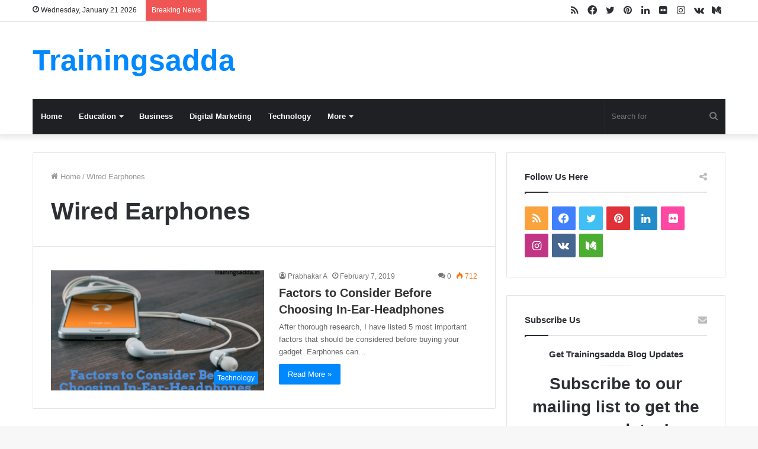

--- FILE ---
content_type: text/html; charset=UTF-8
request_url: https://www.trainingsadda.in/tag/wired-earphones/
body_size: 15488
content:
<!DOCTYPE html><html dir="ltr" lang="en-US" prefix="og: https://ogp.me/ns#"
xmlns:fb="http://ogp.me/ns/fb#" class="" data-skin="light"><head><script data-no-optimize="1">var litespeed_docref=sessionStorage.getItem("litespeed_docref");litespeed_docref&&(Object.defineProperty(document,"referrer",{get:function(){return litespeed_docref}}),sessionStorage.removeItem("litespeed_docref"));</script> <meta charset="UTF-8" /><link rel="profile" href="http://gmpg.org/xfn/11" /><title>Wired Earphones | Trainingsadda</title><meta name="robots" content="max-image-preview:large" /><meta name="google-site-verification" content="NZt5uLJvXlsPd7dZ7TPxlHJmh0GAn0oCzUqd2k5NVfg" /><meta name="msvalidate.01" content="E22AEF65FA35C0C58834E1054355ECE7" /><meta name="p:domain_verify" content="99bbeb6de749d151e9481491915425c4" /><link rel="canonical" href="https://www.trainingsadda.in/tag/wired-earphones/" /><meta name="generator" content="All in One SEO (AIOSEO) 4.9.3" /> <script type="litespeed/javascript" data-src="https://www.googletagmanager.com/gtag/js?id=G-53T16CW19M"></script> <script type="litespeed/javascript">window.dataLayer=window.dataLayer||[];function gtag(){dataLayer.push(arguments)}gtag('js',new Date());gtag('config','G-53T16CW19M')</script> <script type="application/ld+json" class="aioseo-schema">{"@context":"https:\/\/schema.org","@graph":[{"@type":"BreadcrumbList","@id":"https:\/\/www.trainingsadda.in\/tag\/wired-earphones\/#breadcrumblist","itemListElement":[{"@type":"ListItem","@id":"https:\/\/www.trainingsadda.in#listItem","position":1,"name":"Home","item":"https:\/\/www.trainingsadda.in","nextItem":{"@type":"ListItem","@id":"https:\/\/www.trainingsadda.in\/tag\/wired-earphones\/#listItem","name":"Wired Earphones"}},{"@type":"ListItem","@id":"https:\/\/www.trainingsadda.in\/tag\/wired-earphones\/#listItem","position":2,"name":"Wired Earphones","previousItem":{"@type":"ListItem","@id":"https:\/\/www.trainingsadda.in#listItem","name":"Home"}}]},{"@type":"CollectionPage","@id":"https:\/\/www.trainingsadda.in\/tag\/wired-earphones\/#collectionpage","url":"https:\/\/www.trainingsadda.in\/tag\/wired-earphones\/","name":"Wired Earphones | Trainingsadda","inLanguage":"en-US","isPartOf":{"@id":"https:\/\/www.trainingsadda.in\/#website"},"breadcrumb":{"@id":"https:\/\/www.trainingsadda.in\/tag\/wired-earphones\/#breadcrumblist"}},{"@type":"Organization","@id":"https:\/\/www.trainingsadda.in\/#organization","name":"Trainingsadda","description":"Tips and Tricks For Education, Business & Technology","url":"https:\/\/www.trainingsadda.in\/","logo":{"@type":"ImageObject","url":"https:\/\/trainingsadda.in\/wp-content\/uploads\/2019\/02\/Trainingsadda-Logo.png","@id":"https:\/\/www.trainingsadda.in\/tag\/wired-earphones\/#organizationLogo"},"image":{"@id":"https:\/\/www.trainingsadda.in\/tag\/wired-earphones\/#organizationLogo"},"sameAs":["https:\/\/www.facebook.com\/trainings.adda\/","https:\/\/twitter.com\/trainingsadda","https:\/\/www.instagram.com\/trainingsadda\/","https:\/\/in.pinterest.com\/prabhakaratla\/trainingsadda\/","https:\/\/www.linkedin.com\/company\/trainingsadda\/"]},{"@type":"WebSite","@id":"https:\/\/www.trainingsadda.in\/#website","url":"https:\/\/www.trainingsadda.in\/","name":"Trainingsadda","description":"Tips and Tricks For Education, Business & Technology","inLanguage":"en-US","publisher":{"@id":"https:\/\/www.trainingsadda.in\/#organization"}}]}</script> <link rel="alternate" type="application/rss+xml" title="Trainingsadda &raquo; Feed" href="https://www.trainingsadda.in/feed/" /><link rel="alternate" type="application/rss+xml" title="Trainingsadda &raquo; Comments Feed" href="https://www.trainingsadda.in/comments/feed/" /><link rel="alternate" type="application/rss+xml" title="Trainingsadda &raquo; Wired Earphones Tag Feed" href="https://www.trainingsadda.in/tag/wired-earphones/feed/" /><link data-optimized="2" rel="stylesheet" href="https://www.trainingsadda.in/wp-content/litespeed/css/c9a83cf428eadcf1996dc4c43a623703.css?ver=16142" /> <script type="litespeed/javascript" data-src="https://www.trainingsadda.in/wp-includes/js/jquery/jquery.min.js" id="jquery-core-js"></script> <link rel="https://api.w.org/" href="https://www.trainingsadda.in/wp-json/" /><link rel="alternate" title="JSON" type="application/json" href="https://www.trainingsadda.in/wp-json/wp/v2/tags/560" /><link rel="EditURI" type="application/rsd+xml" title="RSD" href="https://www.trainingsadda.in/xmlrpc.php?rsd" /><meta name="generator" content="WordPress 6.9" /><meta property="fb:app_id" content="1812568199078174"/><link rel="llms-sitemap" href="https://www.trainingsadda.in/llms.txt" /><meta name="description" content="Tips and Tricks For Education, Business &amp; Technology" /><meta http-equiv="X-UA-Compatible" content="IE=edge"><meta name="theme-color" content="#0088ff" /><meta name="viewport" content="width=device-width, initial-scale=1.0" /><link rel="icon" href="https://www.trainingsadda.in/wp-content/uploads/2019/02/cropped-Trainingsadda-Logo-32x32.png" sizes="32x32" /><link rel="icon" href="https://www.trainingsadda.in/wp-content/uploads/2019/02/cropped-Trainingsadda-Logo-192x192.png" sizes="192x192" /><link rel="apple-touch-icon" href="https://www.trainingsadda.in/wp-content/uploads/2019/02/cropped-Trainingsadda-Logo-180x180.png" /><meta name="msapplication-TileImage" content="https://www.trainingsadda.in/wp-content/uploads/2019/02/cropped-Trainingsadda-Logo-270x270.png" /></head><body id="tie-body" class="archive tag tag-wired-earphones tag-560 wp-theme-jannah wrapper-has-shadow block-head-1 magazine1 is-thumb-overlay-disabled is-desktop is-header-layout-3 sidebar-right has-sidebar"><div class="background-overlay"><div id="tie-container" class="site tie-container"><div id="tie-wrapper"><header id="theme-header" class="theme-header header-layout-3 main-nav-dark main-nav-default-dark main-nav-below main-nav-boxed no-stream-item top-nav-active top-nav-light top-nav-default-light top-nav-above has-shadow has-normal-width-logo mobile-header-default"><nav id="top-nav"  class="has-date-breaking-components top-nav header-nav has-breaking-news" aria-label="Secondary Navigation"><div class="container"><div class="topbar-wrapper"><div class="topbar-today-date tie-icon">
Wednesday, January 21 2026</div><div class="tie-alignleft"><div class="breaking controls-is-active"><span class="breaking-title">
<span class="tie-icon-bolt breaking-icon" aria-hidden="true"></span>
<span class="breaking-title-text">Breaking News</span>
</span><ul id="breaking-news-in-header" class="breaking-news" data-type="reveal" data-arrows="true"><li class="news-item">
<a href="https://www.trainingsadda.in/jaiib-previous-year-question-papers-vs-mock-tests-what-to-practice-first/">JAIIB Previous Year Question Papers vs Mock Tests: What to Practice First?</a></li><li class="news-item">
<a href="https://www.trainingsadda.in/why-is-corporate-training-important-for-business-growth/">Why Is Corporate Training Important for Business Growth?</a></li><li class="news-item">
<a href="https://www.trainingsadda.in/allintitle-restricted-filetype-doc/">Understanding allintitle: restricted filetype:doc &#8211; A Complete Guide to Google Search Operators</a></li><li class="news-item">
<a href="https://www.trainingsadda.in/davante-adams-takes-a-swipe-at-the-bears/">Davante Adams Takes a Swipe at the Bears.</a></li><li class="news-item">
<a href="https://www.trainingsadda.in/how-long-until-a-tooth-infection-can-kill-you/">How Long Until a Tooth Infection Can Kill You?</a></li><li class="news-item">
<a href="https://www.trainingsadda.in/something-conical-in-a-chemistry-lab-crossword/">Something Conical in a Chemistry Lab Crossword Clue Answer &#038; Explanation</a></li><li class="news-item">
<a href="https://www.trainingsadda.in/like-a-bicycle-or-a-horse-crossword-clue/">Like a Bicycle or a Horse Crossword (Clue Answer &#038; Explanation)</a></li><li class="news-item">
<a href="https://www.trainingsadda.in/content-cz-mobilesoft-appblock-fileprovider-cache-blank-html/">content://cz.mobilesoft.appblock.fileprovider/cache/blank.html &#8211; What It Means &amp; How to Fix It</a></li><li class="news-item">
<a href="https://www.trainingsadda.in/ata/">a&amp;ta: What It Means &amp; Why It Matters?</a></li><li class="news-item">
<a href="https://www.trainingsadda.in/video-a/">Video&amp;a &#8211; What It Means &amp; Why It Matters?</a></li></ul></div></div><div class="tie-alignright"><ul class="components"><li class="social-icons-item"><a class="social-link medium-social-icon" rel="external noopener nofollow" target="_blank" href="https://medium.com/@trainingsadda"><span class="tie-social-icon tie-icon-medium"></span><span class="screen-reader-text">Medium</span></a></li><li class="social-icons-item"><a class="social-link vk-social-icon" rel="external noopener nofollow" target="_blank" href="https://vk.com/trainingsadda"><span class="tie-social-icon tie-icon-vk"></span><span class="screen-reader-text">vk.com</span></a></li><li class="social-icons-item"><a class="social-link instagram-social-icon" rel="external noopener nofollow" target="_blank" href="https://www.instagram.com/trainingsadda/"><span class="tie-social-icon tie-icon-instagram"></span><span class="screen-reader-text">Instagram</span></a></li><li class="social-icons-item"><a class="social-link flickr-social-icon" rel="external noopener nofollow" target="_blank" href="https://www.flickr.com/photos/trainingsadda/"><span class="tie-social-icon tie-icon-flickr"></span><span class="screen-reader-text">Flickr</span></a></li><li class="social-icons-item"><a class="social-link linkedin-social-icon" rel="external noopener nofollow" target="_blank" href="https://www.linkedin.com/company/trainingsadda/"><span class="tie-social-icon tie-icon-linkedin"></span><span class="screen-reader-text">LinkedIn</span></a></li><li class="social-icons-item"><a class="social-link pinterest-social-icon" rel="external noopener nofollow" target="_blank" href="https://in.pinterest.com/prabhakaratla/trainingsadda/"><span class="tie-social-icon tie-icon-pinterest"></span><span class="screen-reader-text">Pinterest</span></a></li><li class="social-icons-item"><a class="social-link twitter-social-icon" rel="external noopener nofollow" target="_blank" href="https://twitter.com/trainingsadda"><span class="tie-social-icon tie-icon-twitter"></span><span class="screen-reader-text">Twitter</span></a></li><li class="social-icons-item"><a class="social-link facebook-social-icon" rel="external noopener nofollow" target="_blank" href="https://www.facebook.com/trainings.adda/"><span class="tie-social-icon tie-icon-facebook"></span><span class="screen-reader-text">Facebook</span></a></li><li class="social-icons-item"><a class="social-link rss-social-icon" rel="external noopener nofollow" target="_blank" href="https://trainingsadda.in/feed/"><span class="tie-social-icon tie-icon-feed"></span><span class="screen-reader-text">RSS</span></a></li></ul></div></div></div></nav><div class="container header-container"><div class="tie-row logo-row"><div class="logo-wrapper"><div class="tie-col-md-4 logo-container clearfix"><div id="logo" class="text-logo" >
<a title="Trainingsadda" href="https://www.trainingsadda.in/"><div class="logo-text">Trainingsadda</div>			</a></div><div id="mobile-header-components-area_2" class="mobile-header-components"><ul class="components"><li class="mobile-component_menu custom-menu-link"><a href="#" id="mobile-menu-icon" class=""><span class="tie-mobile-menu-icon nav-icon is-layout-1"></span><span class="screen-reader-text">Menu</span></a></li></ul></div></div></div></div></div><div class="main-nav-wrapper"><nav id="main-nav" data-skin="search-in-main-nav" class="main-nav header-nav live-search-parent"  aria-label="Primary Navigation"><div class="container"><div class="main-menu-wrapper"><div id="menu-components-wrap"><div class="main-menu main-menu-wrap tie-alignleft"><div id="main-nav-menu" class="main-menu header-menu"><ul id="menu-category-menu" class="menu" role="menubar"><li id="menu-item-3733" class="menu-item menu-item-type-custom menu-item-object-custom menu-item-3733"><a href="/">Home</a></li><li id="menu-item-3745" class="menu-item menu-item-type-taxonomy menu-item-object-category menu-item-has-children menu-item-3745"><a href="https://www.trainingsadda.in/category/education/">Education</a><ul class="sub-menu menu-sub-content"><li id="menu-item-3748" class="menu-item menu-item-type-taxonomy menu-item-object-category menu-item-3748"><a href="https://www.trainingsadda.in/category/education/career-guidance/">Career Guidance</a></li><li id="menu-item-3749" class="menu-item menu-item-type-taxonomy menu-item-object-category menu-item-3749"><a href="https://www.trainingsadda.in/category/education/jobs/">Jobs</a></li></ul></li><li id="menu-item-3746" class="menu-item menu-item-type-taxonomy menu-item-object-category menu-item-3746"><a href="https://www.trainingsadda.in/category/business/">Business</a></li><li id="menu-item-3747" class="menu-item menu-item-type-taxonomy menu-item-object-category menu-item-3747"><a href="https://www.trainingsadda.in/category/digital-marketing/">Digital Marketing</a></li><li id="menu-item-3744" class="menu-item menu-item-type-taxonomy menu-item-object-category menu-item-3744"><a href="https://www.trainingsadda.in/category/technology/">Technology</a></li><li id="menu-item-3750" class="menu-item menu-item-type-taxonomy menu-item-object-category menu-item-has-children menu-item-3750"><a href="https://www.trainingsadda.in/category/general/">More</a><ul class="sub-menu menu-sub-content"><li id="menu-item-3751" class="menu-item menu-item-type-taxonomy menu-item-object-category menu-item-3751"><a href="https://www.trainingsadda.in/category/web-design/">Web Design</a></li><li id="menu-item-3752" class="menu-item menu-item-type-taxonomy menu-item-object-category menu-item-3752"><a href="https://www.trainingsadda.in/category/health/">Health</a></li></ul></li></ul></div></div><ul class="components"><li class="search-bar menu-item custom-menu-link" aria-label="Search"><form method="get" id="search" action="https://www.trainingsadda.in/">
<input id="search-input" class="is-ajax-search"  inputmode="search" type="text" name="s" title="Search for" placeholder="Search for" />
<button id="search-submit" type="submit">
<span class="tie-icon-search tie-search-icon" aria-hidden="true"></span>
<span class="screen-reader-text">Search for</span>
</button></form></li></ul></div></div></div></nav></div></header><div id="content" class="site-content container"><div id="main-content-row" class="tie-row main-content-row"><div class="main-content tie-col-md-8 tie-col-xs-12" role="main"><header class="entry-header-outer container-wrapper"><nav id="breadcrumb"><a href="https://www.trainingsadda.in/"><span class="tie-icon-home" aria-hidden="true"></span> Home</a><em class="delimiter">/</em><span class="current">Wired Earphones</span></nav><script type="application/ld+json">{"@context":"http:\/\/schema.org","@type":"BreadcrumbList","@id":"#Breadcrumb","itemListElement":[{"@type":"ListItem","position":1,"item":{"name":"Home","@id":"https:\/\/www.trainingsadda.in\/"}}]}</script><h1 class="page-title">Wired Earphones</h1></header><div class="mag-box wide-post-box"><div class="container-wrapper"><div class="mag-box-container clearfix"><ul id="posts-container" data-layout="default" data-settings="{'uncropped_image':'jannah-image-post','category_meta':true,'post_meta':true,'excerpt':'true','excerpt_length':'20','read_more':'true','read_more_text':false,'media_overlay':true,'title_length':0,'is_full':false,'is_category':false}" class="posts-items"><li class="post-item  post-1745 post type-post status-publish format-standard has-post-thumbnail category-technology tag-before-buying-earphones tag-buy-earphone tag-earphones tag-headphones tag-wired-earphones tag-wireless-earphone tag-wireless-earphones tie-standard">
<a aria-label="Factors to Consider Before Choosing In-Ear-Headphones" href="https://www.trainingsadda.in/factors-consider-before-choosing-in-ear-headphones/" class="post-thumb"><span class="post-cat-wrap"><span class="post-cat tie-cat-50">Technology</span></span><img data-lazyloaded="1" src="[data-uri]" width="390" height="220" data-src="https://www.trainingsadda.in/wp-content/uploads/2019/02/Factors-to-Consider-Before-Choosing-In-Ear-Headphones-390x220.png" class="attachment-jannah-image-large size-jannah-image-large wp-post-image" alt="5 Tips and Tricks To Buying The Right Earphones" decoding="async" fetchpriority="high" /></a><div class="post-details"><div class="post-meta clearfix"><span class="author-meta single-author no-avatars"><span class="meta-item meta-author-wrapper meta-author-1"><span class="meta-author"><a href="https://www.trainingsadda.in/author/admin/" class="author-name tie-icon" title="Prabhakar A">Prabhakar A</a></span></span></span><span class="date meta-item tie-icon">February 7, 2019</span><div class="tie-alignright"><span class="meta-comment tie-icon meta-item fa-before">0</span><span class="meta-views meta-item warm"><span class="tie-icon-fire" aria-hidden="true"></span> 712 </span></div></div><h2 class="post-title"><a href="https://www.trainingsadda.in/factors-consider-before-choosing-in-ear-headphones/">Factors to Consider Before Choosing In-Ear-Headphones</a></h2><p class="post-excerpt">After thorough research, I have listed 5 most important factors that should be considered before buying your gadget. Earphones can&hellip;</p>
<a class="more-link button" href="https://www.trainingsadda.in/factors-consider-before-choosing-in-ear-headphones/">Read More &raquo;</a></div></li></ul><div class="clearfix"></div></div></div></div></div><aside class="sidebar tie-col-md-4 tie-col-xs-12 normal-side is-sticky" aria-label="Primary Sidebar"><div class="theiaStickySidebar"><div id="social-6" class="container-wrapper widget social-icons-widget"><div class="widget-title the-global-title"><div class="the-subtitle">Follow Us Here<span class="widget-title-icon tie-icon"></span></div></div><ul class="solid-social-icons"><li class="social-icons-item"><a class="social-link rss-social-icon" rel="external noopener nofollow" target="_blank" href="https://trainingsadda.in/feed/"><span class="tie-social-icon tie-icon-feed"></span><span class="screen-reader-text">RSS</span></a></li><li class="social-icons-item"><a class="social-link facebook-social-icon" rel="external noopener nofollow" target="_blank" href="https://www.facebook.com/trainings.adda/"><span class="tie-social-icon tie-icon-facebook"></span><span class="screen-reader-text">Facebook</span></a></li><li class="social-icons-item"><a class="social-link twitter-social-icon" rel="external noopener nofollow" target="_blank" href="https://twitter.com/trainingsadda"><span class="tie-social-icon tie-icon-twitter"></span><span class="screen-reader-text">Twitter</span></a></li><li class="social-icons-item"><a class="social-link pinterest-social-icon" rel="external noopener nofollow" target="_blank" href="https://in.pinterest.com/prabhakaratla/trainingsadda/"><span class="tie-social-icon tie-icon-pinterest"></span><span class="screen-reader-text">Pinterest</span></a></li><li class="social-icons-item"><a class="social-link linkedin-social-icon" rel="external noopener nofollow" target="_blank" href="https://www.linkedin.com/company/trainingsadda/"><span class="tie-social-icon tie-icon-linkedin"></span><span class="screen-reader-text">LinkedIn</span></a></li><li class="social-icons-item"><a class="social-link flickr-social-icon" rel="external noopener nofollow" target="_blank" href="https://www.flickr.com/photos/trainingsadda/"><span class="tie-social-icon tie-icon-flickr"></span><span class="screen-reader-text">Flickr</span></a></li><li class="social-icons-item"><a class="social-link instagram-social-icon" rel="external noopener nofollow" target="_blank" href="https://www.instagram.com/trainingsadda/"><span class="tie-social-icon tie-icon-instagram"></span><span class="screen-reader-text">Instagram</span></a></li><li class="social-icons-item"><a class="social-link vk-social-icon" rel="external noopener nofollow" target="_blank" href="https://vk.com/trainingsadda"><span class="tie-social-icon tie-icon-vk"></span><span class="screen-reader-text">vk.com</span></a></li><li class="social-icons-item"><a class="social-link medium-social-icon" rel="external noopener nofollow" target="_blank" href="https://medium.com/@trainingsadda"><span class="tie-social-icon tie-icon-medium"></span><span class="screen-reader-text">Medium</span></a></li></ul><div class="clearfix"></div><div class="clearfix"></div></div><div id="tie-newsletter-6" class="container-wrapper widget subscribe-widget"><div class="widget-title the-global-title"><div class="the-subtitle">Subscribe Us<span class="widget-title-icon tie-icon"></span></div></div><div class="widget-inner-wrap"><div class="subscribe-widget-content"><h4>Get Trainingsadda Blog Updates</h4><h3>Subscribe to our mailing list to get the new updates!</h3></div><form action="https://feedburner.google.com/fb/a/mailverify" method="post" class="subscribe-form" target="popupwindow" onsubmit="window.open('https://feedburner.google.com/fb/a/mailverify?uri=Trainingsaddain', 'popupwindow', 'scrollbars=yes,width=550,height=520');return true">
<label class="screen-reader-text" for="email">Enter your Email address</label>
<input class="subscribe-input required email" type="text" id="email" name="email" placeholder="Enter your Email address">
<input type="hidden" value="Trainingsaddain" name="uri">
<input type="hidden" name="loc" value="en_US">
<input class="button subscribe-submit" type="submit" name="submit" value="Subscribe"></form></div><div class="clearfix"></div></div><div id="posts-list-widget-4" class="container-wrapper widget posts-list"><div class="widget-title the-global-title"><div class="the-subtitle">Popular Posts<span class="widget-title-icon tie-icon"></span></div></div><div class="widget-posts-list-wrapper"><div class="widget-posts-list-container posts-list-big-first has-first-big-post" ><ul class="posts-list-items widget-posts-wrapper"><li class="widget-single-post-item widget-post-list tie-standard"><div class="post-widget-thumbnail">
<a aria-label="Is MOZ Open Site Explorer (OSE) Gone?" href="https://www.trainingsadda.in/is-moz-open-site-explorer-ose-gone/" class="post-thumb"><span class="post-cat-wrap"><span class="post-cat tie-cat-11">Digital Marketing</span></span><img data-lazyloaded="1" src="[data-uri]" width="390" height="220" data-src="https://www.trainingsadda.in/wp-content/uploads/2018/05/MOZ-Link-explorer-pro-version-update-390x220.png" class="attachment-jannah-image-large size-jannah-image-large wp-post-image" alt="MOZ Link explorer pro version update" decoding="async" /></a></div><div class="post-widget-body ">
<a class="post-title the-subtitle" href="https://www.trainingsadda.in/is-moz-open-site-explorer-ose-gone/">Is MOZ Open Site Explorer (OSE) Gone?</a><div class="post-meta">
<span class="date meta-item tie-icon">May 2, 2018</span></div></div></li><li class="widget-single-post-item widget-post-list tie-standard"><div class="post-widget-thumbnail">
<a aria-label="How To Take Backup Of Outlook Mails?" href="https://www.trainingsadda.in/how-to-take-backup-of-outlook-mails/" class="post-thumb"><img data-lazyloaded="1" src="[data-uri]" width="220" height="150" data-src="https://www.trainingsadda.in/wp-content/uploads/2018/06/How-to-take-backup-of-outlook-mails-1-220x150.png" class="attachment-jannah-image-small size-jannah-image-small tie-small-image wp-post-image" alt="" decoding="async" data-srcset="https://www.trainingsadda.in/wp-content/uploads/2018/06/How-to-take-backup-of-outlook-mails-1-220x150.png 220w, https://www.trainingsadda.in/wp-content/uploads/2018/06/How-to-take-backup-of-outlook-mails-1-600x405.png 600w" data-sizes="(max-width: 220px) 100vw, 220px" /></a></div><div class="post-widget-body ">
<a class="post-title the-subtitle" href="https://www.trainingsadda.in/how-to-take-backup-of-outlook-mails/">How To Take Backup Of Outlook Mails?</a><div class="post-meta">
<span class="date meta-item tie-icon">June 18, 2018</span></div></div></li><li class="widget-single-post-item widget-post-list tie-standard"><div class="post-widget-thumbnail">
<a aria-label="9 Reasons Why Students Should Start Blogging" href="https://www.trainingsadda.in/9-reasons-why-students-should-start-blogging/" class="post-thumb"><img data-lazyloaded="1" src="[data-uri]" width="220" height="150" data-src="https://www.trainingsadda.in/wp-content/uploads/2019/01/9-reasons-why-students-should-blog-220x150.jpg" class="attachment-jannah-image-small size-jannah-image-small tie-small-image wp-post-image" alt="9 Reasons Why Students Should Start Blogging" decoding="async" /></a></div><div class="post-widget-body ">
<a class="post-title the-subtitle" href="https://www.trainingsadda.in/9-reasons-why-students-should-start-blogging/">9 Reasons Why Students Should Start Blogging</a><div class="post-meta">
<span class="date meta-item tie-icon">January 13, 2019</span></div></div></li><li class="widget-single-post-item widget-post-list tie-standard"><div class="post-widget-thumbnail">
<a aria-label="7 Benefits of Using Microsoft Office for Students" href="https://www.trainingsadda.in/7-benefits-of-using-microsoft-office-for-students/" class="post-thumb"><img data-lazyloaded="1" src="[data-uri]" width="220" height="150" data-src="https://www.trainingsadda.in/wp-content/uploads/2019/05/7-Benefits-of-Using-Microsoft-Office-for-Students-220x150.png" class="attachment-jannah-image-small size-jannah-image-small tie-small-image wp-post-image" alt="7 Benefits of Using Microsoft Office for Students" decoding="async" /></a></div><div class="post-widget-body ">
<a class="post-title the-subtitle" href="https://www.trainingsadda.in/7-benefits-of-using-microsoft-office-for-students/">7 Benefits of Using Microsoft Office for Students</a><div class="post-meta">
<span class="date meta-item tie-icon">May 1, 2019</span></div></div></li><li class="widget-single-post-item widget-post-list tie-standard"><div class="post-widget-thumbnail">
<a aria-label="15 Best Browser Extensions or Addons for Digital Marketing &#038; SEO Professionals" href="https://www.trainingsadda.in/15-best-browser-extensions-addons-digital-marketing-seo-professionals/" class="post-thumb"><img data-lazyloaded="1" src="[data-uri]" width="220" height="150" data-src="https://www.trainingsadda.in/wp-content/uploads/2019/02/browser-extensions-digital-marketing-seo-professionals-220x150.jpg" class="attachment-jannah-image-small size-jannah-image-small tie-small-image wp-post-image" alt="15 Best Browser Extensions or Addons for Digital Marketing &amp; SEO Professionals" decoding="async" /></a></div><div class="post-widget-body ">
<a class="post-title the-subtitle" href="https://www.trainingsadda.in/15-best-browser-extensions-addons-digital-marketing-seo-professionals/">15 Best Browser Extensions or Addons for Digital Marketing &#038; SEO Professionals</a><div class="post-meta">
<span class="date meta-item tie-icon">February 16, 2019</span></div></div></li></ul></div></div><div class="clearfix"></div></div></div></aside></div></div><div class="stream-item stream-item-above-footer"><script type="litespeed/javascript" data-src="//pagead2.googlesyndication.com/pagead/js/adsbygoogle.js"></script> 
<ins class="adsbygoogle"
style="display:block"
data-ad-client="ca-pub-4490948105353129"
data-ad-slot="9554323609"
data-ad-format="auto"></ins> <script type="litespeed/javascript">(adsbygoogle=window.adsbygoogle||[]).push({})</script></div><footer id="footer" class="site-footer dark-skin dark-widgetized-area"><div id="footer-widgets-container"><div class="container"><div class="footer-widget-area "><div class="tie-row"><div class="tie-col-sm-4 normal-side"><div id="recent-posts-80004" class="container-wrapper widget widget_recent_entries"><div class="widget-title the-global-title"><div class="the-subtitle">Recent Posts<span class="widget-title-icon tie-icon"></span></div></div><ul><li>
<a href="https://www.trainingsadda.in/jaiib-previous-year-question-papers-vs-mock-tests-what-to-practice-first/">JAIIB Previous Year Question Papers vs Mock Tests: What to Practice First?</a></li><li>
<a href="https://www.trainingsadda.in/why-is-corporate-training-important-for-business-growth/">Why Is Corporate Training Important for Business Growth?</a></li><li>
<a href="https://www.trainingsadda.in/allintitle-restricted-filetype-doc/">Understanding allintitle: restricted filetype:doc &#8211; A Complete Guide to Google Search Operators</a></li><li>
<a href="https://www.trainingsadda.in/davante-adams-takes-a-swipe-at-the-bears/">Davante Adams Takes a Swipe at the Bears.</a></li></ul><div class="clearfix"></div></div></div><div class="tie-col-sm-4 normal-side"><div id="categories-80004" class="container-wrapper widget widget_categories"><div class="widget-title the-global-title"><div class="the-subtitle">Categories<span class="widget-title-icon tie-icon"></span></div></div><ul><li class="cat-item cat-item-158"><a href="https://www.trainingsadda.in/category/business/">Business</a> (77)</li><li class="cat-item cat-item-11"><a href="https://www.trainingsadda.in/category/digital-marketing/">Digital Marketing</a> (74)</li><li class="cat-item cat-item-6"><a href="https://www.trainingsadda.in/category/education/">Education</a> (104)<ul class='children'><li class="cat-item cat-item-46"><a href="https://www.trainingsadda.in/category/education/career-guidance/">Career Guidance</a> (70)</li><li class="cat-item cat-item-9"><a href="https://www.trainingsadda.in/category/education/jobs/">Jobs</a> (17)</li></ul></li><li class="cat-item cat-item-5"><a href="https://www.trainingsadda.in/category/general/">General</a> (21)</li><li class="cat-item cat-item-112"><a href="https://www.trainingsadda.in/category/health/">Health</a> (18)</li><li class="cat-item cat-item-50"><a href="https://www.trainingsadda.in/category/technology/">Technology</a> (108)</li><li class="cat-item cat-item-1"><a href="https://www.trainingsadda.in/category/uncategorized/">Uncategorized</a> (46)</li><li class="cat-item cat-item-139"><a href="https://www.trainingsadda.in/category/web-design/">Web Design</a> (25)</li></ul><div class="clearfix"></div></div></div><div class="tie-col-sm-4 normal-side"><div id="facebook-widget-2" class="container-wrapper widget facebook-widget"><div class="widget-title the-global-title"><div class="the-subtitle">Find us on Facebook<span class="widget-title-icon tie-icon"></span></div></div><div id="fb-root"></div> <script data-cfasync="false">(function(d, s, id){
					  var js, fjs = d.getElementsByTagName(s)[0];
					  if (d.getElementById(id)) return;
					  js = d.createElement(s); js.id = id;
					  js.src = "//connect.facebook.net/en_US/sdk.js#xfbml=1&version=v3.2";
					  fjs.parentNode.insertBefore(js, fjs);
					}(document, 'script', 'facebook-jssdk'));</script> <div class="fb-page" data-href="http://www.facebook.com/trainingsadda" data-hide-cover="false" data-show-facepile="false" data-show-posts="false" data-adapt-container-width="true"><div class="fb-xfbml-parse-ignore"><a href="http://www.facebook.com/trainingsadda">Find us on Facebook</a></div></div><div class="clearfix"></div></div></div></div></div></div></div><div id="site-info" class="site-info site-info-layout-2"><div class="container"><div class="tie-row"><div class="tie-col-md-12"><div class="copyright-text copyright-text-first">&copy; Copyright 2026, All Rights Reserved &nbsp;|&nbsp; Trainingsadda.in</div><div class="footer-menu"><ul id="menu-footer-menu" class="menu"><li id="menu-item-1978" class="menu-item menu-item-type-post_type menu-item-object-page menu-item-1978"><a href="https://www.trainingsadda.in/contact/">Contact Me</a></li><li id="menu-item-1977" class="menu-item menu-item-type-post_type menu-item-object-page menu-item-1977"><a href="https://www.trainingsadda.in/write-for-us-submit-guest-post-article/">Write For Us</a></li><li id="menu-item-1975" class="menu-item menu-item-type-post_type menu-item-object-page menu-item-privacy-policy menu-item-1975"><a rel="privacy-policy" href="https://www.trainingsadda.in/privacy-policy/">Privacy Policy</a></li><li id="menu-item-1974" class="menu-item menu-item-type-post_type menu-item-object-page menu-item-1974"><a href="https://www.trainingsadda.in/terms-and-conditions-for-trainingsadda-in/">Terms and Conditions</a></li></ul></div><ul class="social-icons"><li class="social-icons-item"><a class="social-link rss-social-icon" rel="external noopener nofollow" target="_blank" href="https://trainingsadda.in/feed/"><span class="tie-social-icon tie-icon-feed"></span><span class="screen-reader-text">RSS</span></a></li><li class="social-icons-item"><a class="social-link facebook-social-icon" rel="external noopener nofollow" target="_blank" href="https://www.facebook.com/trainings.adda/"><span class="tie-social-icon tie-icon-facebook"></span><span class="screen-reader-text">Facebook</span></a></li><li class="social-icons-item"><a class="social-link twitter-social-icon" rel="external noopener nofollow" target="_blank" href="https://twitter.com/trainingsadda"><span class="tie-social-icon tie-icon-twitter"></span><span class="screen-reader-text">Twitter</span></a></li><li class="social-icons-item"><a class="social-link pinterest-social-icon" rel="external noopener nofollow" target="_blank" href="https://in.pinterest.com/prabhakaratla/trainingsadda/"><span class="tie-social-icon tie-icon-pinterest"></span><span class="screen-reader-text">Pinterest</span></a></li><li class="social-icons-item"><a class="social-link linkedin-social-icon" rel="external noopener nofollow" target="_blank" href="https://www.linkedin.com/company/trainingsadda/"><span class="tie-social-icon tie-icon-linkedin"></span><span class="screen-reader-text">LinkedIn</span></a></li><li class="social-icons-item"><a class="social-link flickr-social-icon" rel="external noopener nofollow" target="_blank" href="https://www.flickr.com/photos/trainingsadda/"><span class="tie-social-icon tie-icon-flickr"></span><span class="screen-reader-text">Flickr</span></a></li><li class="social-icons-item"><a class="social-link instagram-social-icon" rel="external noopener nofollow" target="_blank" href="https://www.instagram.com/trainingsadda/"><span class="tie-social-icon tie-icon-instagram"></span><span class="screen-reader-text">Instagram</span></a></li><li class="social-icons-item"><a class="social-link vk-social-icon" rel="external noopener nofollow" target="_blank" href="https://vk.com/trainingsadda"><span class="tie-social-icon tie-icon-vk"></span><span class="screen-reader-text">vk.com</span></a></li><li class="social-icons-item"><a class="social-link medium-social-icon" rel="external noopener nofollow" target="_blank" href="https://medium.com/@trainingsadda"><span class="tie-social-icon tie-icon-medium"></span><span class="screen-reader-text">Medium</span></a></li></ul></div></div></div></div></footer><a id="go-to-top" class="go-to-top-button" href="#go-to-tie-body">
<span class="tie-icon-angle-up"></span>
<span class="screen-reader-text">Back to top button</span>
</a></div><aside class=" side-aside normal-side dark-skin dark-widgetized-area is-fullwidth appear-from-right" aria-label="Secondary Sidebar" style="visibility: hidden;"><div data-height="100%" class="side-aside-wrapper has-custom-scroll"><a href="#" class="close-side-aside remove big-btn light-btn">
<span class="screen-reader-text">Close</span>
</a><div id="mobile-container"><div id="mobile-menu" class="hide-menu-icons"></div><div id="mobile-social-icons" class="social-icons-widget solid-social-icons"><ul><li class="social-icons-item"><a class="social-link rss-social-icon" rel="external noopener nofollow" target="_blank" href="https://trainingsadda.in/feed/"><span class="tie-social-icon tie-icon-feed"></span><span class="screen-reader-text">RSS</span></a></li><li class="social-icons-item"><a class="social-link facebook-social-icon" rel="external noopener nofollow" target="_blank" href="https://www.facebook.com/trainings.adda/"><span class="tie-social-icon tie-icon-facebook"></span><span class="screen-reader-text">Facebook</span></a></li><li class="social-icons-item"><a class="social-link twitter-social-icon" rel="external noopener nofollow" target="_blank" href="https://twitter.com/trainingsadda"><span class="tie-social-icon tie-icon-twitter"></span><span class="screen-reader-text">Twitter</span></a></li><li class="social-icons-item"><a class="social-link pinterest-social-icon" rel="external noopener nofollow" target="_blank" href="https://in.pinterest.com/prabhakaratla/trainingsadda/"><span class="tie-social-icon tie-icon-pinterest"></span><span class="screen-reader-text">Pinterest</span></a></li><li class="social-icons-item"><a class="social-link linkedin-social-icon" rel="external noopener nofollow" target="_blank" href="https://www.linkedin.com/company/trainingsadda/"><span class="tie-social-icon tie-icon-linkedin"></span><span class="screen-reader-text">LinkedIn</span></a></li><li class="social-icons-item"><a class="social-link flickr-social-icon" rel="external noopener nofollow" target="_blank" href="https://www.flickr.com/photos/trainingsadda/"><span class="tie-social-icon tie-icon-flickr"></span><span class="screen-reader-text">Flickr</span></a></li><li class="social-icons-item"><a class="social-link instagram-social-icon" rel="external noopener nofollow" target="_blank" href="https://www.instagram.com/trainingsadda/"><span class="tie-social-icon tie-icon-instagram"></span><span class="screen-reader-text">Instagram</span></a></li><li class="social-icons-item"><a class="social-link vk-social-icon" rel="external noopener nofollow" target="_blank" href="https://vk.com/trainingsadda"><span class="tie-social-icon tie-icon-vk"></span><span class="screen-reader-text">vk.com</span></a></li><li class="social-icons-item"><a class="social-link medium-social-icon" rel="external noopener nofollow" target="_blank" href="https://medium.com/@trainingsadda"><span class="tie-social-icon tie-icon-medium"></span><span class="screen-reader-text">Medium</span></a></li></ul></div><div id="mobile-search"><form role="search" method="get" class="search-form" action="https://www.trainingsadda.in/">
<label>
<span class="screen-reader-text">Search for:</span>
<input type="search" class="search-field" placeholder="Search &hellip;" value="" name="s" />
</label>
<input type="submit" class="search-submit" value="Search" /></form></div></div></div></aside></div></div> <script type="speculationrules">{"prefetch":[{"source":"document","where":{"and":[{"href_matches":"/*"},{"not":{"href_matches":["/wp-*.php","/wp-admin/*","/wp-content/uploads/*","/wp-content/*","/wp-content/plugins/*","/wp-content/themes/jannah/*","/*\\?(.+)"]}},{"not":{"selector_matches":"a[rel~=\"nofollow\"]"}},{"not":{"selector_matches":".no-prefetch, .no-prefetch a"}}]},"eagerness":"conservative"}]}</script> <meta name="publicationmedia-verification" content="0467931f-b723-4e7c-b810-6537035869f7"><div id="autocomplete-suggestions" class="autocomplete-suggestions"></div><div id="is-scroller-outer"><div id="is-scroller"></div></div><div id="fb-root"></div> <script type="text/javascript" src="https://www.trainingsadda.in/wp-content/plugins/litespeed-cache/assets/js/instant_click.min.js" id="litespeed-cache-js" defer="defer" data-wp-strategy="defer"></script> <script type="litespeed/javascript" data-src="https://www.google.com/recaptcha/api.js?render=6Lc2ZrgqAAAAAONF7R2Fuj3QvOCD-OrOmZKRXxgS&amp;ver=3.0" id="google-recaptcha-js"></script> <div id="fb-root"></div> <script data-no-optimize="1">window.lazyLoadOptions=Object.assign({},{threshold:300},window.lazyLoadOptions||{});!function(t,e){"object"==typeof exports&&"undefined"!=typeof module?module.exports=e():"function"==typeof define&&define.amd?define(e):(t="undefined"!=typeof globalThis?globalThis:t||self).LazyLoad=e()}(this,function(){"use strict";function e(){return(e=Object.assign||function(t){for(var e=1;e<arguments.length;e++){var n,a=arguments[e];for(n in a)Object.prototype.hasOwnProperty.call(a,n)&&(t[n]=a[n])}return t}).apply(this,arguments)}function o(t){return e({},at,t)}function l(t,e){return t.getAttribute(gt+e)}function c(t){return l(t,vt)}function s(t,e){return function(t,e,n){e=gt+e;null!==n?t.setAttribute(e,n):t.removeAttribute(e)}(t,vt,e)}function i(t){return s(t,null),0}function r(t){return null===c(t)}function u(t){return c(t)===_t}function d(t,e,n,a){t&&(void 0===a?void 0===n?t(e):t(e,n):t(e,n,a))}function f(t,e){et?t.classList.add(e):t.className+=(t.className?" ":"")+e}function _(t,e){et?t.classList.remove(e):t.className=t.className.replace(new RegExp("(^|\\s+)"+e+"(\\s+|$)")," ").replace(/^\s+/,"").replace(/\s+$/,"")}function g(t){return t.llTempImage}function v(t,e){!e||(e=e._observer)&&e.unobserve(t)}function b(t,e){t&&(t.loadingCount+=e)}function p(t,e){t&&(t.toLoadCount=e)}function n(t){for(var e,n=[],a=0;e=t.children[a];a+=1)"SOURCE"===e.tagName&&n.push(e);return n}function h(t,e){(t=t.parentNode)&&"PICTURE"===t.tagName&&n(t).forEach(e)}function a(t,e){n(t).forEach(e)}function m(t){return!!t[lt]}function E(t){return t[lt]}function I(t){return delete t[lt]}function y(e,t){var n;m(e)||(n={},t.forEach(function(t){n[t]=e.getAttribute(t)}),e[lt]=n)}function L(a,t){var o;m(a)&&(o=E(a),t.forEach(function(t){var e,n;e=a,(t=o[n=t])?e.setAttribute(n,t):e.removeAttribute(n)}))}function k(t,e,n){f(t,e.class_loading),s(t,st),n&&(b(n,1),d(e.callback_loading,t,n))}function A(t,e,n){n&&t.setAttribute(e,n)}function O(t,e){A(t,rt,l(t,e.data_sizes)),A(t,it,l(t,e.data_srcset)),A(t,ot,l(t,e.data_src))}function w(t,e,n){var a=l(t,e.data_bg_multi),o=l(t,e.data_bg_multi_hidpi);(a=nt&&o?o:a)&&(t.style.backgroundImage=a,n=n,f(t=t,(e=e).class_applied),s(t,dt),n&&(e.unobserve_completed&&v(t,e),d(e.callback_applied,t,n)))}function x(t,e){!e||0<e.loadingCount||0<e.toLoadCount||d(t.callback_finish,e)}function M(t,e,n){t.addEventListener(e,n),t.llEvLisnrs[e]=n}function N(t){return!!t.llEvLisnrs}function z(t){if(N(t)){var e,n,a=t.llEvLisnrs;for(e in a){var o=a[e];n=e,o=o,t.removeEventListener(n,o)}delete t.llEvLisnrs}}function C(t,e,n){var a;delete t.llTempImage,b(n,-1),(a=n)&&--a.toLoadCount,_(t,e.class_loading),e.unobserve_completed&&v(t,n)}function R(i,r,c){var l=g(i)||i;N(l)||function(t,e,n){N(t)||(t.llEvLisnrs={});var a="VIDEO"===t.tagName?"loadeddata":"load";M(t,a,e),M(t,"error",n)}(l,function(t){var e,n,a,o;n=r,a=c,o=u(e=i),C(e,n,a),f(e,n.class_loaded),s(e,ut),d(n.callback_loaded,e,a),o||x(n,a),z(l)},function(t){var e,n,a,o;n=r,a=c,o=u(e=i),C(e,n,a),f(e,n.class_error),s(e,ft),d(n.callback_error,e,a),o||x(n,a),z(l)})}function T(t,e,n){var a,o,i,r,c;t.llTempImage=document.createElement("IMG"),R(t,e,n),m(c=t)||(c[lt]={backgroundImage:c.style.backgroundImage}),i=n,r=l(a=t,(o=e).data_bg),c=l(a,o.data_bg_hidpi),(r=nt&&c?c:r)&&(a.style.backgroundImage='url("'.concat(r,'")'),g(a).setAttribute(ot,r),k(a,o,i)),w(t,e,n)}function G(t,e,n){var a;R(t,e,n),a=e,e=n,(t=Et[(n=t).tagName])&&(t(n,a),k(n,a,e))}function D(t,e,n){var a;a=t,(-1<It.indexOf(a.tagName)?G:T)(t,e,n)}function S(t,e,n){var a;t.setAttribute("loading","lazy"),R(t,e,n),a=e,(e=Et[(n=t).tagName])&&e(n,a),s(t,_t)}function V(t){t.removeAttribute(ot),t.removeAttribute(it),t.removeAttribute(rt)}function j(t){h(t,function(t){L(t,mt)}),L(t,mt)}function F(t){var e;(e=yt[t.tagName])?e(t):m(e=t)&&(t=E(e),e.style.backgroundImage=t.backgroundImage)}function P(t,e){var n;F(t),n=e,r(e=t)||u(e)||(_(e,n.class_entered),_(e,n.class_exited),_(e,n.class_applied),_(e,n.class_loading),_(e,n.class_loaded),_(e,n.class_error)),i(t),I(t)}function U(t,e,n,a){var o;n.cancel_on_exit&&(c(t)!==st||"IMG"===t.tagName&&(z(t),h(o=t,function(t){V(t)}),V(o),j(t),_(t,n.class_loading),b(a,-1),i(t),d(n.callback_cancel,t,e,a)))}function $(t,e,n,a){var o,i,r=(i=t,0<=bt.indexOf(c(i)));s(t,"entered"),f(t,n.class_entered),_(t,n.class_exited),o=t,i=a,n.unobserve_entered&&v(o,i),d(n.callback_enter,t,e,a),r||D(t,n,a)}function q(t){return t.use_native&&"loading"in HTMLImageElement.prototype}function H(t,o,i){t.forEach(function(t){return(a=t).isIntersecting||0<a.intersectionRatio?$(t.target,t,o,i):(e=t.target,n=t,a=o,t=i,void(r(e)||(f(e,a.class_exited),U(e,n,a,t),d(a.callback_exit,e,n,t))));var e,n,a})}function B(e,n){var t;tt&&!q(e)&&(n._observer=new IntersectionObserver(function(t){H(t,e,n)},{root:(t=e).container===document?null:t.container,rootMargin:t.thresholds||t.threshold+"px"}))}function J(t){return Array.prototype.slice.call(t)}function K(t){return t.container.querySelectorAll(t.elements_selector)}function Q(t){return c(t)===ft}function W(t,e){return e=t||K(e),J(e).filter(r)}function X(e,t){var n;(n=K(e),J(n).filter(Q)).forEach(function(t){_(t,e.class_error),i(t)}),t.update()}function t(t,e){var n,a,t=o(t);this._settings=t,this.loadingCount=0,B(t,this),n=t,a=this,Y&&window.addEventListener("online",function(){X(n,a)}),this.update(e)}var Y="undefined"!=typeof window,Z=Y&&!("onscroll"in window)||"undefined"!=typeof navigator&&/(gle|ing|ro)bot|crawl|spider/i.test(navigator.userAgent),tt=Y&&"IntersectionObserver"in window,et=Y&&"classList"in document.createElement("p"),nt=Y&&1<window.devicePixelRatio,at={elements_selector:".lazy",container:Z||Y?document:null,threshold:300,thresholds:null,data_src:"src",data_srcset:"srcset",data_sizes:"sizes",data_bg:"bg",data_bg_hidpi:"bg-hidpi",data_bg_multi:"bg-multi",data_bg_multi_hidpi:"bg-multi-hidpi",data_poster:"poster",class_applied:"applied",class_loading:"litespeed-loading",class_loaded:"litespeed-loaded",class_error:"error",class_entered:"entered",class_exited:"exited",unobserve_completed:!0,unobserve_entered:!1,cancel_on_exit:!0,callback_enter:null,callback_exit:null,callback_applied:null,callback_loading:null,callback_loaded:null,callback_error:null,callback_finish:null,callback_cancel:null,use_native:!1},ot="src",it="srcset",rt="sizes",ct="poster",lt="llOriginalAttrs",st="loading",ut="loaded",dt="applied",ft="error",_t="native",gt="data-",vt="ll-status",bt=[st,ut,dt,ft],pt=[ot],ht=[ot,ct],mt=[ot,it,rt],Et={IMG:function(t,e){h(t,function(t){y(t,mt),O(t,e)}),y(t,mt),O(t,e)},IFRAME:function(t,e){y(t,pt),A(t,ot,l(t,e.data_src))},VIDEO:function(t,e){a(t,function(t){y(t,pt),A(t,ot,l(t,e.data_src))}),y(t,ht),A(t,ct,l(t,e.data_poster)),A(t,ot,l(t,e.data_src)),t.load()}},It=["IMG","IFRAME","VIDEO"],yt={IMG:j,IFRAME:function(t){L(t,pt)},VIDEO:function(t){a(t,function(t){L(t,pt)}),L(t,ht),t.load()}},Lt=["IMG","IFRAME","VIDEO"];return t.prototype={update:function(t){var e,n,a,o=this._settings,i=W(t,o);{if(p(this,i.length),!Z&&tt)return q(o)?(e=o,n=this,i.forEach(function(t){-1!==Lt.indexOf(t.tagName)&&S(t,e,n)}),void p(n,0)):(t=this._observer,o=i,t.disconnect(),a=t,void o.forEach(function(t){a.observe(t)}));this.loadAll(i)}},destroy:function(){this._observer&&this._observer.disconnect(),K(this._settings).forEach(function(t){I(t)}),delete this._observer,delete this._settings,delete this.loadingCount,delete this.toLoadCount},loadAll:function(t){var e=this,n=this._settings;W(t,n).forEach(function(t){v(t,e),D(t,n,e)})},restoreAll:function(){var e=this._settings;K(e).forEach(function(t){P(t,e)})}},t.load=function(t,e){e=o(e);D(t,e)},t.resetStatus=function(t){i(t)},t}),function(t,e){"use strict";function n(){e.body.classList.add("litespeed_lazyloaded")}function a(){console.log("[LiteSpeed] Start Lazy Load"),o=new LazyLoad(Object.assign({},t.lazyLoadOptions||{},{elements_selector:"[data-lazyloaded]",callback_finish:n})),i=function(){o.update()},t.MutationObserver&&new MutationObserver(i).observe(e.documentElement,{childList:!0,subtree:!0,attributes:!0})}var o,i;t.addEventListener?t.addEventListener("load",a,!1):t.attachEvent("onload",a)}(window,document);</script><script data-no-optimize="1">window.litespeed_ui_events=window.litespeed_ui_events||["mouseover","click","keydown","wheel","touchmove","touchstart"];var urlCreator=window.URL||window.webkitURL;function litespeed_load_delayed_js_force(){console.log("[LiteSpeed] Start Load JS Delayed"),litespeed_ui_events.forEach(e=>{window.removeEventListener(e,litespeed_load_delayed_js_force,{passive:!0})}),document.querySelectorAll("iframe[data-litespeed-src]").forEach(e=>{e.setAttribute("src",e.getAttribute("data-litespeed-src"))}),"loading"==document.readyState?window.addEventListener("DOMContentLoaded",litespeed_load_delayed_js):litespeed_load_delayed_js()}litespeed_ui_events.forEach(e=>{window.addEventListener(e,litespeed_load_delayed_js_force,{passive:!0})});async function litespeed_load_delayed_js(){let t=[];for(var d in document.querySelectorAll('script[type="litespeed/javascript"]').forEach(e=>{t.push(e)}),t)await new Promise(e=>litespeed_load_one(t[d],e));document.dispatchEvent(new Event("DOMContentLiteSpeedLoaded")),window.dispatchEvent(new Event("DOMContentLiteSpeedLoaded"))}function litespeed_load_one(t,e){console.log("[LiteSpeed] Load ",t);var d=document.createElement("script");d.addEventListener("load",e),d.addEventListener("error",e),t.getAttributeNames().forEach(e=>{"type"!=e&&d.setAttribute("data-src"==e?"src":e,t.getAttribute(e))});let a=!(d.type="text/javascript");!d.src&&t.textContent&&(d.src=litespeed_inline2src(t.textContent),a=!0),t.after(d),t.remove(),a&&e()}function litespeed_inline2src(t){try{var d=urlCreator.createObjectURL(new Blob([t.replace(/^(?:<!--)?(.*?)(?:-->)?$/gm,"$1")],{type:"text/javascript"}))}catch(e){d="data:text/javascript;base64,"+btoa(t.replace(/^(?:<!--)?(.*?)(?:-->)?$/gm,"$1"))}return d}</script><script data-no-optimize="1">var litespeed_vary=document.cookie.replace(/(?:(?:^|.*;\s*)_lscache_vary\s*\=\s*([^;]*).*$)|^.*$/,"");litespeed_vary||fetch("/wp-content/plugins/litespeed-cache/guest.vary.php",{method:"POST",cache:"no-cache",redirect:"follow"}).then(e=>e.json()).then(e=>{console.log(e),e.hasOwnProperty("reload")&&"yes"==e.reload&&(sessionStorage.setItem("litespeed_docref",document.referrer),window.location.reload(!0))});</script><script data-optimized="1" type="litespeed/javascript" data-src="https://www.trainingsadda.in/wp-content/litespeed/js/a6940d7c18a3288ab3f9149cf9c67755.js?ver=16142"></script></body></html>
<!-- Page optimized by LiteSpeed Cache @2026-01-21 13:25:35 -->

<!-- Page cached by LiteSpeed Cache 7.7 on 2026-01-21 13:25:35 -->
<!-- Guest Mode -->
<!-- QUIC.cloud UCSS in queue -->